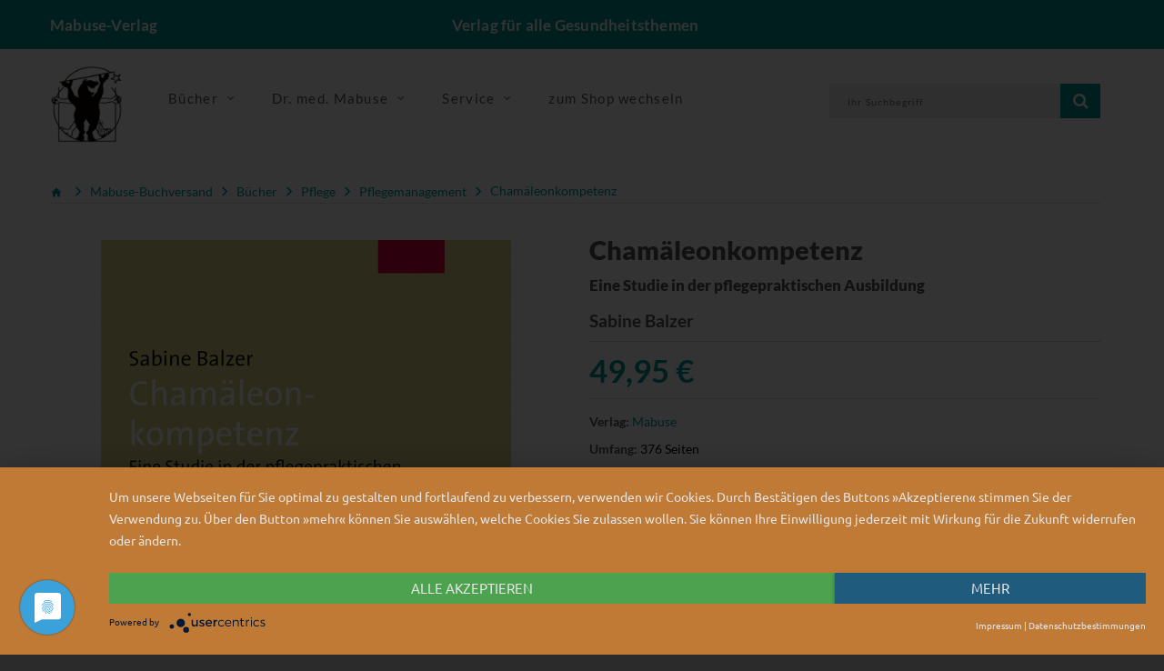

--- FILE ---
content_type: text/html; charset=UTF-8
request_url: https://www.mabuse-verlag.de/mabuse/mabuse-buchversand/chamaeleonkompetenz-pflegemanagement_pid_143_17947.html?_ref=spot13__1&url=%2Fmabuse%2Fmabuse-buchversand%2Fdr-med-mabuse-nr-194-6-2011-pflegemanagement_pid_143_22268.html
body_size: 11074
content:
<!doctype html>
<!--[if lt IE 7]> <html class="no-js lt-ie9 lt-ie8 lt-ie7" lang="de"> <![endif]-->
<!--[if IE 7]>    <html class="no-js lt-ie9 lt-ie8" lang="de"> <![endif]-->
<!--[if IE 8]>    <html class="no-js lt-ie9" lang="de"> <![endif]-->
<!--[if gt IE 8]><!--> <html class="no-js" lang="de"> <!--<![endif]-->
<head>
    <!--#CMSRESOURCEIGNORE#-->
    <script type="application/javascript" src="https://app.usercentrics.eu/latest/main.js" id="7Mgdc4mZh" async></script>
    <!--#ENDCMSRESOURCEIGNORE#-->
    <meta http-equiv="X-UA-Compatible" content="IE=edge" />
    <meta content="width=device-width, initial-scale=1.0" name="viewport">    <title>Cham&auml;leonkompetenz | Mabuse-Verlag</title>
<link rel="canonical" href="https://www.mabuse-verlag.de/mabuse/mabuse-buchversand/chamaeleonkompetenz-aus-und-fortbildung_pid_136_17947.html" /><meta charset="UTF-8" />
<meta name="description" content="m Fokus der Studie stehen die Strategien der Praxisbew&auml;ltigung von Pflegesch&uuml;lerInnen im Spannungsfeld zwischen Anpassung und Widerstand, die mit der sozialwissenschaftlichen Methode der Habitushermeneutik rekonstruiert und erkl&auml;rt werden." />
<meta name="keywords" content="Pflegeausbildung; Habitushermeneutik; Pflegeberufe; Pflegep&auml;dagogik; Praxis; Pflegesch&uuml;ler; Pflegesch&uuml;lerinnen; &Ouml;konomisierung; Kosten; Ausbildungsalltag; Ethik; Bew&auml;ltigungsstrategien; Bildung; Fachdidaktik; Pflegepraxis; Milieukonzept; Pflegemilieu" />
<meta name="generator" content="Chameleon CMS/Shop System - https://www.chameleon-system.com" />
<meta name="robots" content="index, follow" />
<meta name="twitter:image" content="https://www.mabuse-verlag.de/chameleon/mediapool/9/f2/202392gr_id33930.jpg" />
<meta itemprop="image" content="https://www.mabuse-verlag.de/chameleon/mediapool/9/f2/202392gr_id33930.jpg" />
<meta property="og:image" content="https://www.mabuse-verlag.de/chameleon/mediapool/9/f2/202392gr_id33930.jpg" />
<link rel="shortcut icon" href="/favicon.ico" type="image/x-icon" />
            <link href="https://www.mabuse-verlag.de/chameleon/blackbox/css/cms_user_style/main.css" rel="stylesheet" type="text/css" />
<link href="https://www.mabuse-verlag.de/chameleon/blackbox/iconFonts/fileIconVectors/file-icon-square-o.css" rel="stylesheet" type="text/css" />
<!--#CMSRESOURCEIGNORE#--><link rel="stylesheet" href="/chameleon/outbox/static/less/chameleon_2.css?216490" ><!--#ENDCMSRESOURCEIGNORE#-->

    <!--#CMSRESOURCEIGNORE#--><script src="https://www.mabuse-verlag.de/bundles/booksteritheme/jsjq/jquery-2.2.1.min.js" type="text/javascript"></script><!--#ENDCMSRESOURCEIGNORE#-->
<script src="https://www.mabuse-verlag.de/bundles/booksteritheme/js/selectPayment.js" type="text/javascript"></script>
<script src="https://www.mabuse-verlag.de/chameleon/blackbox/wysiwyg/functions.js" type="text/javascript"></script>
<script src="https://www.mabuse-verlag.de/bundles/booksteritheme/snippets/pkgShop/shopArticle/blickinsbuch.js" type="text/javascript"></script>
<script src="https://www.mabuse-verlag.de/chameleon/blackbox/pkgMultiModule/pkgMultiModule.js" type="text/javascript"></script>
    <!--#CMSRESOURCEIGNORE#-->
    <script type="application/javascript" src="/bundles/chameleonsystemshoppaymentpayone/js/payone.js"></script>
    <!--#ENDCMSRESOURCEIGNORE#-->
    <link href="/bundles/booksteritheme/fonts/lato-v16-latin-ext-300.woff2" type="font/woff2" as="font" crossorigin="anonymous">
<link href="/bundles/booksteritheme/fonts/lato-v16-latin-ext-700.woff2" type="font/woff2" as="font" crossorigin="anonymous">
<link href="/bundles/booksteritheme/fonts/lato-v16-latin-ext-900.woff2" type="font/woff2" as="font" crossorigin="anonymous">
<link href="/bundles/booksteritheme/fonts/lato-v16-latin-ext-regular.woff2" type="font/woff2" as="font" crossorigin="anonymous">
<link href="/bundles/booksteritheme/fonts/merriweather-v21-latin-ext_cyrillic-ext_cyrillic-300.woff2" type="font/woff2" as="font" crossorigin="anonymous">
<link href="/bundles/booksteritheme/fonts/merriweather-v21-latin-ext_cyrillic-ext_cyrillic-700.woff2" type="font/woff2" as="font" crossorigin="anonymous">
<link href="/bundles/booksteritheme/fonts/merriweather-v21-latin-ext_cyrillic-ext_cyrillic-900.woff2" type="font/woff2" as="font" crossorigin="anonymous">
<link href="/bundles/booksteritheme/fonts/merriweather-v21-latin-ext_cyrillic-ext_cyrillic-regular.woff2" type="font/woff2" as="font" crossorigin="anonymous">
<link href="/bundles/booksteritheme/fonts/open-sans-v17-vietnamese_latin-ext_greek-ext_greek_cyrillic-ext_cyrillic-300.woff2" type="font/woff2" as="font" crossorigin="anonymous">
<link href="/bundles/booksteritheme/fonts/open-sans-v17-vietnamese_latin-ext_greek-ext_greek_cyrillic-ext_cyrillic-600.woff2" type="font/woff2" as="font" crossorigin="anonymous">
<link href="/bundles/booksteritheme/fonts/open-sans-v17-vietnamese_latin-ext_greek-ext_greek_cyrillic-ext_cyrillic-700.woff2" type="font/woff2" as="font" crossorigin="anonymous">
<link href="/bundles/booksteritheme/fonts/open-sans-v17-vietnamese_latin-ext_greek-ext_greek_cyrillic-ext_cyrillic-regular.woff2" type="font/woff2" as="font" crossorigin="anonymous">
<link href="/bundles/booksteritheme/fonts/ubuntu-v14-latin-300.woff2" type="font/woff2" as="font" crossorigin="anonymous">
<link href="/bundles/booksteritheme/fonts/ubuntu-v14-latin-500.woff2" type="font/woff2" as="font" crossorigin="anonymous">
<link href="/bundles/booksteritheme/fonts/ubuntu-v14-latin-regular.woff2" type="font/woff2" as="font" crossorigin="anonymous">
</head>
<body class="pageWide">
    <p id="gl_path" class="hidden">/bundles/booksteritheme</p>
<div id="waiting">
    <div class="overlayGif" id="loadingGif"></div>
</div>
<!--<div id="rightSide">-->
<!--    --><!--</div>-->

<div id="page">

    <header>
    <div class="top-line">
        <div id="stuck" class="stuck-menu">
            <div class="container">
                <div class="row">
                    <div class="hidden-xs col-md-4 col-lg-3 col-sm-3">
                        <span class="shopTitle">
                            <a href="/">
                                Mabuse-Verlag                            </a>
                        </span>
                    </div>
                    <div class="hidden-xs col-md-4 col-lg-6 col-sm-5">
                        <div id="logo" class="logo shopSubTitle">
                            Verlag f&uuml;r alle Gesundheitsthemen                        </div>
                    </div>
                    <div class="col-xs-3 hidden-sm hidden-md hidden-lg">
                        <div id="logo" class="logo shopSubTitle">
                            <a href="/" title="Mabuse-Verlag">
        <img class="img-responsive" src="https://www.mabuse-verlag.de/chameleon/mediapool/2/bb/logo-mabuse-verlag-alpha_id5404.png" title="Mabuse-Verlag" alt="Mabuse-Verlag" width="280" />
</a>                        </div>
                    </div>
                    <div class="col-xs-9 col-md-4 col-lg-3 col-sm-4">
                        <div class="box-language">
                                <div class="btn-group toggle-wrap">
                                    
                                </div>
                        </div>
                    </div>
                    <div class="col-xs-9 hidden-sm hidden-md hidden-lg">
                        <div class=" search">

        
<form class="form-search" name="quicksearch" action="/Suche/" method="get" accept-charset="utf-8" id="quicksearchform">
    <input class="inputBoxQuickSearch" type="text" name="q" placeholder="Ihr Suchbegriff" value="">
    <button type="submit" class="button-search userInputBoxSubmit">
        <span class="fa fa-search"></span>
    </button>
</form>
</div>
                    </div>
                </div>
            </div>
        </div>
    </div>
    <div class="mid-line">
        <div class="container">
            <div class="wrapp">
                <div class="mainLogo hidden-xs">
                    <a href="/" title="Mabuse-Verlag">
        <img class="img-responsive" src="https://www.mabuse-verlag.de/chameleon/mediapool/2/bb/logo-mabuse-verlag-alpha_id5404.png" title="Mabuse-Verlag" alt="Mabuse-Verlag" width="280" />
</a>                </div>
                <div class="navigation hidden-xs">
                    <div class="megamenu">
                        

<ul class="sf-menu">
            <li class="sf-with-mega">

            <a href="/Produkte/Mabuse-Verlag/Unsere-Buecher/" >
                <span data-hover="Bücher">Bücher</span>
            </a>

                            <ul class="sf-mega">
                    <li class="sf-mega_row">
                                                    <div class="sf-mega_section" style="width: 33.333%;">
                                <div class="submenu_title">
                                    <a href="/Produkte/Mabuse-Verlag/Unsere-Buecher/Kinderfachbuecher/" >
                                        Kinderfachbücher
                                    </a>
                                </div>

                                                            </div>

                                                                                <div class="sf-mega_section" style="width: 33.333%;">
                                <div class="submenu_title">
                                    <a href="/Produkte/Mabuse-Verlag/Unsere-Buecher/Schwangerschaft-Geburt/" >
                                        Schwangerschaft &amp; Geburt
                                    </a>
                                </div>

                                                            </div>

                                                                                <div class="sf-mega_section" style="width: 33.333%;">
                                <div class="submenu_title">
                                    <a href="/Produkte/Mabuse-Verlag/Unsere-Buecher/Pflege/" >
                                        Pflege
                                    </a>
                                </div>

                                                            </div>

                                                </li>
                    <li class="sf-mega_row">
                                                                                <div class="sf-mega_section" style="width: 33.333%;">
                                <div class="submenu_title">
                                    <a href="/Produkte/Mabuse-Verlag/Unsere-Buecher/Demenz/" >
                                        Demenz
                                    </a>
                                </div>

                                                            </div>

                                                                                <div class="sf-mega_section" style="width: 33.333%;">
                                <div class="submenu_title">
                                    <a href="/Produkte/Mabuse-Verlag/Unsere-Buecher/Alter/" >
                                        Alter
                                    </a>
                                </div>

                                                            </div>

                                                                                <div class="sf-mega_section" style="width: 33.333%;">
                                <div class="submenu_title">
                                    <a href="/Produkte/Mabuse-Verlag/Unsere-Buecher/Sterben-Tod-Trauer/" >
                                        Sterben, Tod &amp; Trauer
                                    </a>
                                </div>

                                                            </div>

                                                </li>
                    <li class="sf-mega_row">
                                                                                <div class="sf-mega_section" style="width: 33.333%;">
                                <div class="submenu_title">
                                    <a href="/Produkte/Mabuse-Verlag/Unsere-Buecher/Psychotherapie-Psychiatrie/" >
                                        Psychotherapie &amp; Psychiatrie
                                    </a>
                                </div>

                                                            </div>

                                                                                <div class="sf-mega_section" style="width: 33.333%;">
                                <div class="submenu_title">
                                    <a href="/Produkte/Mabuse-Verlag/Unsere-Buecher/Gesundheit-Politik/" >
                                        Gesundheit &amp; Politik
                                    </a>
                                </div>

                                                            </div>

                                                                                <div class="sf-mega_section" style="width: 33.333%;">
                                <div class="submenu_title">
                                    <a href="/Produkte/Mabuse-Verlag/Unsere-Buecher/Menschen-mit-Behinderung/" >
                                        Menschen mit Behinderung
                                    </a>
                                </div>

                                                            </div>

                                                </li>
                    <li class="sf-mega_row">
                                                                                <div class="sf-mega_section" style="width: 33.333%;">
                                <div class="submenu_title">
                                    <a href="/Produkte/Mabuse-Verlag/Unsere-Buecher/Medizingeschichte/" >
                                        Medizingeschichte
                                    </a>
                                </div>

                                                            </div>

                                                                                <div class="sf-mega_section" style="width: 33.333%;">
                                <div class="submenu_title">
                                    <a href="/Produkte/Mabuse-Verlag/Unsere-Buecher/Unsere-Reihen/" >
                                        Unsere Reihen
                                    </a>
                                </div>

                                                                    <ul>
                                                                                                                                    <li>
                                                    <a href="/Produkte/Mabuse-Verlag/Unsere-Buecher/Unsere-Reihen/Erste-Hilfen/" >
                                                        Erste Hilfen
                                                    </a>
                                                </li>
                                                                                                                                                                                <li>
                                                    <a href="/Produkte/Mabuse-Verlag/Unsere-Buecher/Unsere-Reihen/Demenz-Support-Stuttgart/" >
                                                        Demenz Support Stuttgart
                                                    </a>
                                                </li>
                                                                                                                                                                                <li>
                                                    <a href="/Produkte/Mabuse-Verlag/Unsere-Buecher/Unsere-Reihen/Buecher-fuer-Hebammen/" >
                                                        Bücher für Hebammen
                                                    </a>
                                                </li>
                                                                                                                                                                                                                                                                                                                                                                                                                                    <li>
                                                <a href="/Produkte/Mabuse-Verlag/Unsere-Buecher/Unsere-Reihen/" class="moreCategories">
                                                    Weitere Kategorien...
                                                </a>
                                            </li>
                                                                            </ul>
                                                            </div>

                                                                        </li>
                </ul>
                    </li>
            <li class="sf-with-mega">

            <a href="/Dr-med-Mabuse/Ueber-die-Zeitschrift/" >
                <span data-hover="Dr. med. Mabuse">Dr. med. Mabuse</span>
            </a>

                            <ul class="sf-mega">
                    <li class="sf-mega_row">
                                                    <div class="sf-mega_section" style="width: 33.333%;">
                                <div class="submenu_title">
                                    <a href="/Dr-med-Mabuse/Ueber-die-Zeitschrift/" >
                                        Über die Zeitschrift
                                    </a>
                                </div>

                                                            </div>

                                                                                <div class="sf-mega_section" style="width: 33.333%;">
                                <div class="submenu_title">
                                    <a href="/Dr-med-Mabuse/Alte-Ausgaben/" >
                                        Alte Ausgaben
                                    </a>
                                </div>

                                                            </div>

                                                                                <div class="sf-mega_section" style="width: 33.333%;">
                                <div class="submenu_title">
                                    <a href="/Dr-med-Mabuse/T-Shirts/" >
                                        T-Shirts
                                    </a>
                                </div>

                                                            </div>

                                                </li>
                    <li class="sf-mega_row">
                                                                                <div class="sf-mega_section" style="width: 33.333%;">
                                <div class="submenu_title">
                                    <a href="https://zeitschrift-mabuse.de/content/" >
                                        Seit 2025
                                    </a>
                                </div>

                                                            </div>

                                                                        </li>
                </ul>
                    </li>
            <li class="sf-with-mega">

            <a href="/Service/" >
                <span data-hover="Service">Service</span>
            </a>

                            <ul class="sf-mega">
                    <li class="sf-mega_row">
                                                    <div class="sf-mega_section" style="width: 33.333%;">
                                <div class="submenu_title">
                                    <a href="/Service/Fuer-AutorInnen/" >
                                        Für AutorInnen
                                    </a>
                                </div>

                                                            </div>

                                                                                <div class="sf-mega_section" style="width: 33.333%;">
                                <div class="submenu_title">
                                    <a href="/Service/Fuer-die-Presse/" >
                                        Für die Presse
                                    </a>
                                </div>

                                                                    <ul>
                                                                                                                                    <li>
                                                    <a href="/Service/Fuer-die-Presse/Rezensionsexemplar-anfordern/" >
                                                        Rezensionsexemplar anfordern
                                                    </a>
                                                </li>
                                                                                                                                                                </ul>
                                                            </div>

                                                                                <div class="sf-mega_section" style="width: 33.333%;">
                                <div class="submenu_title">
                                    <a href="/Service/Fuer-den-Buchhandel/" >
                                        Für den Buchhandel
                                    </a>
                                </div>

                                                            </div>

                                                </li>
                    <li class="sf-mega_row">
                                                                                <div class="sf-mega_section" style="width: 33.333%;">
                                <div class="submenu_title">
                                    <a href="/Service/Verlagskataloge-Foreigns-Rights/" >
                                        Verlagskataloge/Foreigns Rights
                                    </a>
                                </div>

                                                            </div>

                                                                                <div class="sf-mega_section" style="width: 33.333%;">
                                <div class="submenu_title">
                                    <a href="/Service/Mediadaten/" >
                                        Mediadaten
                                    </a>
                                </div>

                                                            </div>

                                                                                <div class="sf-mega_section" style="width: 33.333%;">
                                <div class="submenu_title">
                                    <a href="/Newsletter/" >
                                        Newsletter
                                    </a>
                                </div>

                                                            </div>

                                                </li>
                    <li class="sf-mega_row">
                                                                                <div class="sf-mega_section" style="width: 33.333%;">
                                <div class="submenu_title">
                                    <a href="/Home/Kontakt/" >
                                        Kontakt
                                    </a>
                                </div>

                                                            </div>

                                                                                <div class="sf-mega_section" style="width: 33.333%;">
                                <div class="submenu_title">
                                    <a href="https://www.mabuse-buchversand.de/" >
                                        zum Mabuse-Buchversand
                                    </a>
                                </div>

                                                            </div>

                                                                        </li>
                </ul>
                    </li>
            <li class="">

            <a href="https://www.mabuse-buchversand.de/" >
                <span data-hover="zum Shop wechseln">zum Shop wechseln</span>
            </a>

                    </li>
    </ul>
                    </div>
                </div>
                <div class="wrapp-inner">
                    <div id="minibasket" class="box-cart">
                        
                    </div>
                    <div id="search" class="search hidden-xs">
                        

        
<form class="form-search" name="quicksearch" action="/Suche/" method="get" accept-charset="utf-8" id="quicksearchform">
    <input class="inputBoxQuickSearch" type="text" name="q" placeholder="Ihr Suchbegriff" value="">
    <button type="submit" class="button-search userInputBoxSubmit">
        <span class="fa fa-search"></span>
    </button>
</form>
                    </div>
                </div>
            </div>
        </div>
    </div>
</header>

    <div class="container">
                            </div>
<div class="tm-container container"><div class="row"><div class="col-xs-12">
<nav>
    <ul class="snippetNavigationBreadcrumb breadcrumb" itemtype="http://schema.org/BreadcrumbList">
        <li><a href="/"><i class="fa fa-home1">&nbsp;</i></a></li>
                                                                                <li class="expanded" itemprop="itemListElement" itemscope itemtype="http://schema.org/ListItem">
                <a itemprop="item" class="font_ubuntu_light_5 color_grey_2 expanded" href="/Produkte/Mabuse-Buchversand/" title="Mabuse-Buchversand">
                    <span itemprop="name">Mabuse-Buchversand</span>
                </a>
                <meta itemprop="position" content="1" />
                                    <span class="divider i i-arrow_grey"></span>
                            </li>
                                                                                <li class="expanded" itemprop="itemListElement" itemscope itemtype="http://schema.org/ListItem">
                <a itemprop="item" class="font_ubuntu_light_5 color_grey_2 expanded" href="/Produkte/Mabuse-Buchversand/Buecher/" title="Mabuse-Buchversand Bücher">
                    <span itemprop="name">Bücher</span>
                </a>
                <meta itemprop="position" content="2" />
                                    <span class="divider i i-arrow_grey"></span>
                            </li>
                                                                                <li class="expanded" itemprop="itemListElement" itemscope itemtype="http://schema.org/ListItem">
                <a itemprop="item" class="font_ubuntu_light_5 color_grey_2 expanded" href="/Produkte/Mabuse-Buchversand/Buecher/Pflege/" title="Mabuse-Buchversand Pflege">
                    <span itemprop="name">Pflege</span>
                </a>
                <meta itemprop="position" content="3" />
                                    <span class="divider i i-arrow_grey"></span>
                            </li>
                                                                                <li class="expanded" itemprop="itemListElement" itemscope itemtype="http://schema.org/ListItem">
                <a itemprop="item" class="font_ubuntu_light_5 color_grey_2 expanded" href="/Produkte/Mabuse-Buchversand/Buecher/Pflege/Pflegemanagement/" title="Mabuse-Buchversand Pflegemanagement">
                    <span itemprop="name">Pflegemanagement</span>
                </a>
                <meta itemprop="position" content="4" />
                                    <span class="divider i i-arrow_grey"></span>
                            </li>
                                                                                <li class="lastNode expanded" itemprop="itemListElement" itemscope itemtype="http://schema.org/ListItem">
                <a itemprop="item" class="font_ubuntu_light_5 color_grey_2 lastNode expanded" href="/mabuse/mabuse-buchversand/chamaeleonkompetenz-pflegemanagement_pid_143_17947.html" title="Mabuse-Buchversand Chamäleonkompetenz">
                    <span itemprop="name">Chamäleonkompetenz</span>
                </a>
                <meta itemprop="position" content="5" />
                            </li>
            </ul>
</nav>
</div></div></div><!-- ERROR: unable to find module [primary] --><!-- ERROR: unable to find module [spot14] --><!-- ERROR: unable to find module [spot15] --><div class="tm-container container test"><div class="row"><div class="col-sm-6"><!-- ERROR: unable to find module [spot4] --><!-- ERROR: unable to find module [spot5] --><div id="spotspot6" class="cmsspot"><div class="product_page-left" data-productisbn="9783863213923">
    <div class="product-gallery">
        
<div class="row" style="display: flex">
            <div class="col-lg-12 hidden-xs hidden-sm hidden-md  hidden-lg  image-thumb" style="width: auto !important;">
        <ul id="productGallery" class="image-additional" data-slide-width="64">
                                <li><a href="https&#x3A;&#x2F;&#x2F;www.mabuse-verlag.de&#x2F;chameleon&#x2F;mediapool&#x2F;thumbs&#x2F;9&#x2F;f2&#x2F;202392gr_451x640-ID33930-f53a1e3dc59f08f5e76c5db6718edc8d.jpg" data-image="https&#x3A;&#x2F;&#x2F;www.mabuse-verlag.de&#x2F;chameleon&#x2F;mediapool&#x2F;thumbs&#x2F;9&#x2F;f2&#x2F;202392gr_451x640-ID33930-f53a1e3dc59f08f5e76c5db6718edc8d.jpg"   data-zoom-image="https&#x3A;&#x2F;&#x2F;www.mabuse-verlag.de&#x2F;chameleon&#x2F;mediapool&#x2F;thumbs&#x2F;9&#x2F;f2&#x2F;202392gr_563x800-ID33930-010e043f9cb51bdb9de1c8541ba5caf7.jpg">
    <img  alt="" src="https&#x3A;&#x2F;&#x2F;www.mabuse-verlag.de&#x2F;chameleon&#x2F;mediapool&#x2F;thumbs&#x2F;9&#x2F;f2&#x2F;202392gr_64x91-ID33930-e162103b349d0ec17bebb12142147a78.jpg"  alt="Artikelbild" />
</a></li>
                    </ul>
    </div>
    <div class="col-xs-12 hidden-lg image-thumb">
        <ul id="productFullGallery" class="image-additional" data-slide-width="133">
                                <li><a href="https&#x3A;&#x2F;&#x2F;www.mabuse-verlag.de&#x2F;chameleon&#x2F;mediapool&#x2F;thumbs&#x2F;9&#x2F;f2&#x2F;202392gr_451x640-ID33930-f53a1e3dc59f08f5e76c5db6718edc8d.jpg" data-image="https&#x3A;&#x2F;&#x2F;www.mabuse-verlag.de&#x2F;chameleon&#x2F;mediapool&#x2F;thumbs&#x2F;9&#x2F;f2&#x2F;202392gr_451x640-ID33930-f53a1e3dc59f08f5e76c5db6718edc8d.jpg"   data-zoom-image="https&#x3A;&#x2F;&#x2F;www.mabuse-verlag.de&#x2F;chameleon&#x2F;mediapool&#x2F;thumbs&#x2F;9&#x2F;f2&#x2F;202392gr_563x800-ID33930-010e043f9cb51bdb9de1c8541ba5caf7.jpg">
    <img  alt="" src="https&#x3A;&#x2F;&#x2F;www.mabuse-verlag.de&#x2F;chameleon&#x2F;mediapool&#x2F;thumbs&#x2F;9&#x2F;f2&#x2F;202392gr_451x640-ID33930-f53a1e3dc59f08f5e76c5db6718edc8d.jpg"  alt="Artikelbild" />
</a></li>
                    </ul>
    </div>    <div class="col-lg-12 hidden-xs hidden-sm hidden-md text-center">
                
<img alt="Artikelbild" data-zoom-type="0"  id="productZoom" src="https://www.mabuse-verlag.de/chameleon/mediapool/thumbs/9/f2/202392gr_451x640-ID33930-f53a1e3dc59f08f5e76c5db6718edc8d.jpg" alt="" data-zoom-image="https://www.mabuse-verlag.de/chameleon/mediapool/thumbs/9/f2/202392gr_563x800-ID33930-010e043f9cb51bdb9de1c8541ba5caf7.jpg"/>
    </div>
</div>
        <div class="row">
            <div class="col-lg-10 text-center">
                <div id="blickinsbuch"></div>
            </div>
        </div>

        <div class="row">
            <div class="col-lg-10 pull-right hidden-xs hidden-sm hidden-md text-center">
            </div>
        </div>
    </div>
</div></div></div><div class="col-sm-6"><!-- ERROR: unable to find module [spot1] --><!-- ERROR: unable to find module [spot2] --><div id="spotspot3" class="cmsspot">
<div class="product_page-right">
    <div class="general_info product-info">
        <div class="head">
            <h2 class="product-title">Chamäleonkompetenz </h2>

                            <h3>Eine Studie in der pflegepraktischen Ausbildung</h3>
            
                            <div class="author">
                                                                    Sabine Balzer                                    </div>
            
        </div>

            <div class="price-section">        <span class="price-new">
49,95&nbsp;€
</span>
</div>
                <ul class="list-unstyled product-section">
    <li>
        <strong>Verlag:</strong>
        <a href="&#x2F;Verlag&#x2F;Produkte&#x2F;Mabuse&#x2F;id&#x2F;2b34717b-42a6-a688-b9c5-533cce48444b">Mabuse</a>
    </li>
            <li>
            <strong>Umfang:</strong>
            376 Seiten         </li>
                <li>
            <strong>Auflage:</strong>
            2
        </li>
                <li>
            <strong>Erscheinungsjahr:</strong>
            2023
        </li>
                <li>
            <strong>Bestellnummer:</strong>
            202392
        </li>
                <li>
            <strong>ISBN:</strong>
            9783863213923
        </li>
            <li>
        <div class="snipptShopArticlePartialsArticleStockMessage">
        <div class="">lieferbar</div>
    </div>    </li>
</ul>
<div id="product">
        <div class="form-group row">
    <div class="col-sm-12">
        <a class="btn btn-default" href="https://www.mabuse-buchversand.de//mabuse/mabuse-buchversand/chamaeleonkompetenz-pflegemanagement_pid_143_17947.html" target="_blank">Jetzt im Shop kaufen</a>
    </div>
    <div class="col-sm-12 quantity">
        <a class="btn btn-default" href="https://www.mabuse-verlag.de/PopUp/Artikel-weiterempfehlen/?itemid=942e6901-27bb-760a-2d2d-cf95e6069869">
    <span class="flag">&nbsp;</span>
    Empfehlen
</a>    </div>
</div>
</div>    </div>
</div></div></div></div></div><!-- ERROR: unable to find module [spot16] --><!-- ERROR: unable to find module [spot20] --><div class="tm-container container"><div class="row"><div id="spotspot17" class="col-xs-12 cmsspot">
<div class="product_tabs">
    <ul class="nav nav-tabs">
                    <li class="active">
                <a href="#tab-description" data-toggle="tab">Beschreibung</a>
            </li>
                                            <li>
                <a href="#tab-authors" data-toggle="tab">Autoreninfo</a>
            </li>
                            <li>
                <a href="#tab-donwloads" data-toggle="tab">Downloads</a>
            </li>
            </ul>
    <div class="tab-content">
        <div class="tab-pane active" id="tab-description">
                        <div class="cmswysiwyg">An Pflegefachkräfte werden häufig gegensätzliche Anforderungen gestellt: Die Pflege soll patientengerecht und würdevoll sein, dabei herrscht gleichzeitig Druck durch die Ökonomisierung.<br>PflegeschülerInnen müssen sich im Ausbildungsalltag in diesem Spannungsfeld zurechtfinden und entwickeln dabei eine spezielle Chamäleonkompetenz. Darunter versteht man eine Wandlungs- und Anpassungsfähigkeit, die sich in erstaunlich kreativen und milieuspezifischen Bewältigungsstrategien offenbart, vom aktiven Widerstand bis hin zur scheinbaren Anpassung an die institutionellen Gegebenheiten. Im Fokus der Studie stehen diese Strategien, die mithilfe der Habitushermeneutik rekonstruiert und erklärt werden, um Bildungsprozesse zu erschließen und davon pädagogisch-didaktische Konsequenzen abzuleiten.<p></div>
                    </div>
                                    <div class="tab-pane product-spec product-section" id="tab-authors">
                                    <div class="author">
                        <h5>Sabine Balzer</h5>
                        <div><div class="cmswysiwyg">Sabine Balzer, 1961-2024, war fast 20 Jahre als Krankenschwester tätig, bevor sie die Weiterbildung zur Lehrerin für Pflegeberufe und ein anschließendes Studium der Pflegepädagogik absolvierte. Seit 2000 lehrte sie an Pflegeschulen, Fachhochschulen und einer Universität und schloss 2017 ihre Dissertation im Fachbereich Erziehungswissenschaft in Hamburg ab. Zurletzt arbeitete sie als Schulleiterin an den Berufsfachschulen für Krankenpflege und Krankenpflegehilfe am kbo-Inn-Salzach-Klinikum Wasserburg am Inn.<p><p><div class="cleardiv">&nbsp;</div></div></div>
                    </div>
                            </div>
                                <div class="tab-pane product-spec product-section" id="tab-donwloads">
                    <table class="table table-bordered">                            <tr>
                                <td>Druckfähiges Cover</td>
                                <td ><a href="https://www.mabuse-verlag.de/chameleon/public/f518ad37-f775-fb21-1157-db8ca98b1226/ok_202392.tif" target="_blank">Herunterladen</a> </td>
                            </tr>
                                            </table>
                </div>
            </div>
</div></div></div></div><div class="tm-container container"><div class="row"><div class="col-sm-6"><!-- ERROR: unable to find module [spot7] --><!-- ERROR: unable to find module [spot8] --><!-- ERROR: unable to find module [spot9] --></div><div class="col-sm-6"><!-- ERROR: unable to find module [spot10] --><!-- ERROR: unable to find module [spot11] --><!-- ERROR: unable to find module [spot12] --></div></div></div><!-- ERROR: unable to find module [spot18] --><!-- ERROR: unable to find module [spot19] --><div class="tm-container container"><div class="row"><div id="spotlasso" class="col-xs-12 cmsspot">
    <nav class="similar-articles-breadcrumb">
        <h3>Ähnliche Artikel finden Sie hier</h3>        <ul>
                            <li class="breadcrumb-list">
                    <ul>
                                                <li>
                                                        <a href="/Produkte/Mabuse-Buchversand/">                            Mabuse-Buchversand
                            </a>                        </li>
                                                <li>
                            <span class="sep">&gt;</span>                            <a href="/Produkte/Mabuse-Buchversand/Buecher/">                            Bücher
                            </a>                        </li>
                                                <li>
                            <span class="sep">&gt;</span>                            <a href="/Produkte/Mabuse-Buchversand/Buecher/Pflege/">                            Pflege
                            </a>                        </li>
                                                <li>
                            <span class="sep">&gt;</span>                            <a class="lastNode"href="/Produkte/Mabuse-Buchversand/Buecher/Pflege/Aus-und-Fortbildung/">                            Aus- und Fortbildung
                            </a>                        </li>
                                            </ul>
                </li>
                            <li class="breadcrumb-list">
                    <ul>
                                                <li>
                                                        <a href="/Produkte/Mabuse-Verlag/">                            Mabuse-Verlag
                            </a>                        </li>
                                                <li>
                            <span class="sep">&gt;</span>                            <a href="/Produkte/Mabuse-Verlag/Unsere-Buecher/">                            Unsere Bücher
                            </a>                        </li>
                                                <li>
                            <span class="sep">&gt;</span>                            <a class="lastNode"href="/Produkte/Mabuse-Verlag/Unsere-Buecher/Pflege/">                            Pflege
                            </a>                        </li>
                                            </ul>
                </li>
                    </ul>
    </nav>
</div></div></div><div class="tm-container container"><div class="row"><div id="spotspot13" class="col-xs-12 cmsspot"><div class="box single-category snippetNavigationTabsStandard">
    <div class="box-content">
                    <div role="tabpanel" class="module_tab" id="single-category0">
                <div class="box-heading">
                    <h3></h3>
                    <ul class="nav nav-tabs" role="tablist" id="module-single-tabs-0">
                                                    <li class="DaskönnteIhnenauchgefallen active">
                                <a href="#" title="Das könnte Ihnen auch gefallen"
                                   data-content="?module_fnc%5Bspot13%5D=ExecuteAjaxCall&amp;_fnc=RenderModuleAjax&amp;sShowModuleInstanceId=b0073dae-73df-4b34-22f3-b2bf574ac4eb&amp;cmsauthenticitytoken=76RzKmn0C8MwAupqr0oxoH1I3oYmEZ6Hi0y5MfYx3I0"  aria-expanded="true" >Das könnte Ihnen auch gefallen</a>
                            </li>
                                                    <li class="weitereProduktederAutoren ">
                                <a href="#" title="weitere Produkte der Autoren"
                                   data-content="?module_fnc%5Bspot13%5D=ExecuteAjaxCall&amp;_fnc=RenderModuleAjax&amp;sShowModuleInstanceId=8966f1a8-aa5c-a502-f777-08c8dfc175e1&amp;cmsauthenticitytoken=76RzKmn0C8MwAupqr0oxoH1I3oYmEZ6Hi0y5MfYx3I0" >weitere Produkte der Autoren</a>
                            </li>
                                            </ul>
                </div>
            </div>
                <div class="tab-content">
            <div class="tab-pane active">
                                            
<div class="box-carousel">
            <div class="product-thumb transition options" data-match-height="height-s">
    <div class="image">
                        <a class="lazy lazy-loaded" style="padding-bottom: 100%" href="&#x2F;mabuse&#x2F;mabuse-buchversand&#x2F;kollegiale-beratung-fuer-gesundheitsberufe-pflegemanagement_pid_143_17956.html&#x3F;_ref&#x3D;spot13__1&amp;url&#x3D;&#x25;2Fmabuse&#x25;2Fmabuse-buchversand&#x25;2Fkultursensible-pflege-fuer-lesben-und-schwule-im-krankenhaus-pflegemanagement_pid_143_24156.html">
                        <img alt="Mabuse Kollegiale Beratung für Gesundheitsberufe" title="Kollegiale Beratung für Gesundheitsberufe" class="img" src="https://www.mabuse-verlag.de/chameleon/mediapool/thumbs/e/77/202402gr_141x200-ID16339-9cf34848ab85f29c89b08ba01939a9d1.jpg">
                    </a>
            </div>
    <div class="caption">
        <div class="name">
            <a href="&#x2F;mabuse&#x2F;mabuse-buchversand&#x2F;kollegiale-beratung-fuer-gesundheitsberufe-pflegemanagement_pid_143_17956.html&#x3F;_ref&#x3D;spot13__1&amp;url&#x3D;&#x25;2Fmabuse&#x25;2Fmabuse-buchversand&#x25;2Fkultursensible-pflege-fuer-lesben-und-schwule-im-krankenhaus-pflegemanagement_pid_143_24156.html">Kollegiale Beratung für Gesundheitsberufe</a>
        </div>
                    <div class="subTitle">
                Ein Anleitungsprogramm
            </div>
                                        <div class="autors">
                                                                                        Marion Roddewig                                                                         </div>
                <div class="description-large">
                            <p>Kollegiale Beratung ist ein systematisches Gespräch, in dem KollegInnen sich nach einer vorgegebenen Gesprächsstruktur wechselseitig zu beruflichen Fragen und Schlüsselthemen beraten und gemeinsam Lösungen entw</p>
                <span class="description-showAll"> ...alles anzeigen</span>
                <span class="description-more"><p>ickeln. Dieses Buch enthält ein Programm zum Erlernen von Kollegialer Beratung, das speziell für Gesundheitsberufe entwickelt und von einer Langzeitstudie begleitet wurde. Es hilft bei der Gestaltung erfolgreicher Strategien, um die Anforderungen des beruflichen Alltags besser bewältigen zu können, enthält eine Reihe von praktischen Handlungsanregungen und kann autodidaktisch genutzt werden.</p></span>
                    </div>
        <div class="price price-product">
                                <span class="price-new">
29,95&nbsp;€
</span>
        </div>
    </div>
    <div class="aside">
        <a class="btn product-btn" href="&#x2F;mabuse&#x2F;mabuse-buchversand&#x2F;kollegiale-beratung-fuer-gesundheitsberufe-pflegemanagement_pid_143_17956.html&#x3F;_ref&#x3D;spot13__1&amp;url&#x3D;&#x25;2Fmabuse&#x25;2Fmabuse-buchversand&#x25;2Fkultursensible-pflege-fuer-lesben-und-schwule-im-krankenhaus-pflegemanagement_pid_143_24156.html" >Anschauen</a>

            </div>
</div>
            <div class="product-thumb transition options" data-match-height="height-s">
    <div class="image">
                        <a class="lazy lazy-loaded" style="padding-bottom: 100%" href="&#x2F;mabuse&#x2F;mabuse-buchversand&#x2F;kultursensible-pflege-fuer-lesben-und-schwule-im-krankenhaus-pflegemanagement_pid_143_24156.html&#x3F;_ref&#x3D;spot13__1&amp;url&#x3D;&#x25;2Fmabuse&#x25;2Fmabuse-buchversand&#x25;2Fkultursensible-pflege-fuer-lesben-und-schwule-im-krankenhaus-pflegemanagement_pid_143_24156.html">
                        <img alt="Mabuse Kultursensible Pflege für Lesben und Schwule im Krankenhaus" title="Kultursensible Pflege für Lesben und Schwule im Krankenhaus" class="img" src="https://www.mabuse-verlag.de/chameleon/mediapool/thumbs/1/95/202451gr_141x200-ID33306-8f1c7303a8e5ebb8953ebf95b76bd3a3.jpg">
                    </a>
            </div>
    <div class="caption">
        <div class="name">
            <a href="&#x2F;mabuse&#x2F;mabuse-buchversand&#x2F;kultursensible-pflege-fuer-lesben-und-schwule-im-krankenhaus-pflegemanagement_pid_143_24156.html&#x3F;_ref&#x3D;spot13__1&amp;url&#x3D;&#x25;2Fmabuse&#x25;2Fmabuse-buchversand&#x25;2Fkultursensible-pflege-fuer-lesben-und-schwule-im-krankenhaus-pflegemanagement_pid_143_24156.html">Kultursensible Pflege für Lesben und Schwule im Krankenhaus</a>
        </div>
                    <div class="subTitle">
                Eine Aufgabe des Pflegemanagements
            </div>
                                        <div class="autors">
                                                                                        Dennis Nano                                                                         </div>
                <div class="description-large">
                            <p>Die Verantwortung des Pflegemanagements gegenüber Mitarbeitenden und Patient_innen eines Krankenhauses setzt sich aus vielen Faktoren zusammen. So spielt auch die Vermeidung von Benachteiligung und Diskriminier</p>
                <span class="description-showAll"> ...alles anzeigen</span>
                <span class="description-more"><p>ung aufgrund der sexuellen Identität eine wichtige Rolle, der vor allem in der Ausnahmesituation Krankenhaus eine besondere Bedeutung zukommt.Nach einem historischen Abriss über die gesellschaftliche Ausgrenzung gleichgeschlechtlich Liebender in Deutschland zeigt der Autor anhand aktueller Studien die Relevanz dieser Problematik. Denn Homosexuelle erleben nach wie vor aufgrund ihrer sexuellen Identität Vorurteile, Diskriminierungen, Hass und Gewalt. Diese Arbeit will aufklären, sensibilisieren und Wege aufzeigen, wie Vielfalt gelebt werden kann und welche Instrumente einem Management hierfür zur Verfügung stehen.</p></span>
                    </div>
        <div class="price price-product">
                                <span class="price-new">
26,95&nbsp;€
</span>
        </div>
    </div>
    <div class="aside">
        <a class="btn product-btn" href="&#x2F;mabuse&#x2F;mabuse-buchversand&#x2F;kultursensible-pflege-fuer-lesben-und-schwule-im-krankenhaus-pflegemanagement_pid_143_24156.html&#x3F;_ref&#x3D;spot13__1&amp;url&#x3D;&#x25;2Fmabuse&#x25;2Fmabuse-buchversand&#x25;2Fkultursensible-pflege-fuer-lesben-und-schwule-im-krankenhaus-pflegemanagement_pid_143_24156.html" >Anschauen</a>

            </div>
</div>
            <div class="product-thumb transition options" data-match-height="height-s">
    <div class="image">
                        <a class="lazy lazy-loaded" style="padding-bottom: 100%" href="&#x2F;mabuse&#x2F;mabuse-buchversand&#x2F;advance-care-planning-in-deutschland-pflegemanagement_pid_143_24151.html&#x3F;_ref&#x3D;spot13__1&amp;url&#x3D;&#x25;2Fmabuse&#x25;2Fmabuse-buchversand&#x25;2Fkultursensible-pflege-fuer-lesben-und-schwule-im-krankenhaus-pflegemanagement_pid_143_24156.html">
                        <img alt="Mabuse Advance Care Planning in Deutschland" title="Advance Care Planning in Deutschland" class="img" src="https://www.mabuse-verlag.de/chameleon/mediapool/thumbs/e/cd/202445gr_141x200-ID33262-36188d771f5e69597d74833775985660.jpg">
                    </a>
            </div>
    <div class="caption">
        <div class="name">
            <a href="&#x2F;mabuse&#x2F;mabuse-buchversand&#x2F;advance-care-planning-in-deutschland-pflegemanagement_pid_143_24151.html&#x3F;_ref&#x3D;spot13__1&amp;url&#x3D;&#x25;2Fmabuse&#x25;2Fmabuse-buchversand&#x25;2Fkultursensible-pflege-fuer-lesben-und-schwule-im-krankenhaus-pflegemanagement_pid_143_24156.html">Advance Care Planning in Deutschland</a>
        </div>
                    <div class="subTitle">
                Eine kritische Diskursanalyse
            </div>
                                        <div class="autors">
                                                                                        Anne Volmering-Dierkes                                                                         </div>
                <div class="description-large">
                            <p>In den letzten zehn Jahren hat sich die Debatte zu Advance Care Planning (ACP) in Deutschland rasant entwickelt. Ein zunächst unbekanntes Sozialinstrument reifte innerhalb von wenigen Jahren zu einem gesundheit</p>
                <span class="description-showAll"> ...alles anzeigen</span>
                <span class="description-more"><p>spolitischen Thema heran. Im Palliativ- und Hospizgesetz ist der Begriff „gesundheitliche Vorausplanung“ seit 2015 verankert.
Diese Untersuchung arbeitet heraus, wer am Diskurs zu ACP beteiligt ist und wer ihn beherrscht. Dabei beleuchtet die Autorin Argumente und Ideologien, die sowohl die BefürworterInnen als auch die KritikerInnen nutzen.

Die Reihe Ethik – Pflege – Politik wird herausgegeben von Professorin Helen Kohlen, Philosophisch-Theologischen Hochschule Vallendar, Care Policy und Ethik.

 </p></span>
                    </div>
        <div class="price price-product">
                                <span class="price-new">
39,95&nbsp;€
</span>
        </div>
    </div>
    <div class="aside">
        <a class="btn product-btn" href="&#x2F;mabuse&#x2F;mabuse-buchversand&#x2F;advance-care-planning-in-deutschland-pflegemanagement_pid_143_24151.html&#x3F;_ref&#x3D;spot13__1&amp;url&#x3D;&#x25;2Fmabuse&#x25;2Fmabuse-buchversand&#x25;2Fkultursensible-pflege-fuer-lesben-und-schwule-im-krankenhaus-pflegemanagement_pid_143_24156.html" >Anschauen</a>

            </div>
</div>
            <div class="product-thumb transition options" data-match-height="height-s">
    <div class="image">
                        <a class="lazy lazy-loaded" style="padding-bottom: 100%" href="&#x2F;mabuse&#x2F;mabuse-buchversand&#x2F;chamaeleonkompetenz-pflegemanagement_pid_143_17947.html&#x3F;_ref&#x3D;spot13__1&amp;url&#x3D;&#x25;2Fmabuse&#x25;2Fmabuse-buchversand&#x25;2Fkultursensible-pflege-fuer-lesben-und-schwule-im-krankenhaus-pflegemanagement_pid_143_24156.html">
                        <img alt="Mabuse Chamäleonkompetenz" title="Chamäleonkompetenz" class="img" src="https://www.mabuse-verlag.de/chameleon/mediapool/thumbs/9/f2/202392gr_141x200-ID33930-49246cb8196d997589850ef79560faa3.jpg">
                    </a>
            </div>
    <div class="caption">
        <div class="name">
            <a href="&#x2F;mabuse&#x2F;mabuse-buchversand&#x2F;chamaeleonkompetenz-pflegemanagement_pid_143_17947.html&#x3F;_ref&#x3D;spot13__1&amp;url&#x3D;&#x25;2Fmabuse&#x25;2Fmabuse-buchversand&#x25;2Fkultursensible-pflege-fuer-lesben-und-schwule-im-krankenhaus-pflegemanagement_pid_143_24156.html">Chamäleonkompetenz</a>
        </div>
                    <div class="subTitle">
                Eine Studie in der pflegepraktischen Ausbildung
            </div>
                                        <div class="autors">
                                                                                        Sabine Balzer                                                                         </div>
                <div class="description-large">
                            <p>An Pflegefachkräfte werden häufig gegensätzliche Anforderungen gestellt: Die Pflege soll patientengerecht und würdevoll sein, dabei herrscht gleichzeitig Druck durch die Ökonomisierung.PflegeschülerInnen müssen</p>
                <span class="description-showAll"> ...alles anzeigen</span>
                <span class="description-more"><p> sich im Ausbildungsalltag in diesem Spannungsfeld zurechtfinden und entwickeln dabei eine spezielle Chamäleonkompetenz. Darunter versteht man eine Wandlungs- und Anpassungsfähigkeit, die sich in erstaunlich kreativen und milieuspezifischen Bewältigungsstrategien offenbart, vom aktiven Widerstand bis hin zur scheinbaren Anpassung an die institutionellen Gegebenheiten. Im Fokus der Studie stehen diese Strategien, die mithilfe der Habitushermeneutik rekonstruiert und erklärt werden, um Bildungsprozesse zu erschließen und davon pädagogisch-didaktische Konsequenzen abzuleiten.</p></span>
                    </div>
        <div class="price price-product">
                                <span class="price-new">
49,95&nbsp;€
</span>
        </div>
    </div>
    <div class="aside">
        <a class="btn product-btn" href="&#x2F;mabuse&#x2F;mabuse-buchversand&#x2F;chamaeleonkompetenz-pflegemanagement_pid_143_17947.html&#x3F;_ref&#x3D;spot13__1&amp;url&#x3D;&#x25;2Fmabuse&#x25;2Fmabuse-buchversand&#x25;2Fkultursensible-pflege-fuer-lesben-und-schwule-im-krankenhaus-pflegemanagement_pid_143_24156.html" >Anschauen</a>

            </div>
</div>
    </div>



            
    

            </div>
        </div>
    </div>
</div></div></div></div>

    

<div class="tm-container newsletter-container">
    <div class="tm-inner">
        <div class="row row-level-1 ">
            <div class="row-inner  clearfix">
                <div class="col-lg-12 col-md-12 col-sm-12 col-xs-12 ">
                    <div class="col-inner ">
                        <div class="container">
                            <div id="tm-newsletter" class="box newsletter">
                                <div class="box-heading"><h3>Newsletter</h3></div>
                                <div class="box-content">
                                    <div class="newsletter-description">Melden Sie sich jetzt an, um über Neuigkeiten und Angebote informiert zu werden.</div>
                                    <form id="tm-newsletter-form" name="newsletterquicksignupform"
                                          action="/Newsletter/" method="post" accept-charset="utf-8">
                                        <input type="hidden" value="SignUp" name="module_fnc[primary]"/>
                                        <div class="tm-login-form">
                                            <input id="input-tm-newsletter-email" class="form-control" name="aPkgNewsletter[email]" placeholder="E-Mail-Adresse eingeben und unseren Newsletter abonnieren" value="" title="Newsletteranmeldung" type="text">
                                                <button type="submit" id="tm-newsletter-button" class="btn">Abonnieren</button>
                                        </div>
                                    <input type="hidden" name="cmsauthenticitytoken" value="76RzKmn0C8MwAupqr0oxoH1I3oYmEZ6Hi0y5MfYx3I0" />
</form>
                                </div>
                            </div>
                        </div>
                    </div>
                </div>
            </div>
        </div>
    </div>
</div>

<footer>
    <div class="container">
        <div class="wrapper">
            <div>
                <h5>Informationen</h5>
                                                                            <ul class="list-unstyled level_1 snippetNavigationOneLevel">
                    <li class="level_1">
                                    <a class="level_1" href="/AGB/" title="AGB"  >AGB</a>
                                            </li>
                    <li class="level_1">
                                    <a class="level_1" href="/Datenschutz/" title="Datenschutz"  >Datenschutz</a>
                                            </li>
                    <li class="level_1">
                                    <a class="level_1" href="/Widerrufsrecht/" title="Widerrufsrecht"  >Widerrufsrecht</a>
                                            </li>
                    <li class="level_1">
                                    <a class="level_1" href="/Versandhinweise/" title="Versandhinweise"  >Versandhinweise</a>
                                            </li>
                    <li class="level_1">
                                    <a class="level_1" href="/Zahlarten/" title="Zahlarten"  >Zahlarten</a>
                                            </li>
                    <li class="level_1">
                                    <a class="level_1" href="/Impressum/" title="Impressum"  >Impressum</a>
                                            </li>
            </ul>
            </div>
            <div>
                <h5>Über uns</h5>
                                                                            <ul class="list-unstyled level_1 snippetNavigationOneLevel">
                    <li class="level_1">
                                    <a class="level_1" href="/Was-wir-machen/" title="Was wir machen"  >Was wir machen</a>
                                            </li>
                    <li class="level_1">
                                    <a class="level_1" href="/Geschichte/" title="Geschichte"  >Geschichte</a>
                                            </li>
                    <li class="level_1">
                                    <a class="level_1" href="/AnsprechpartnerInnen/" title="AnsprechpartnerInnen"  >AnsprechpartnerInnen</a>
                                            </li>
                    <li class="level_1">
                                    <a class="level_1" href="/Jobs/" title="Jobs"  >Jobs</a>
                                            </li>
                    <li class="level_1">
                                    <a class="level_1" href="https://www.mabuse-buchversand.de" title="zum Mabuse-Buchversand" target="_blank" >zum Mabuse-Buchversand</a>
                                            </li>
            </ul>
            </div>
                        <div>
                <h5>Service</h5>
                                                                            <ul class="list-unstyled level_1 snippetNavigationOneLevel">
                    <li class="level_1">
                                    <a class="level_1" href="/Service/Fuer-AutorInnen/" title="F&amp;uuml;r AutorInnen"  >Für AutorInnen</a>
                                            </li>
                    <li class="level_1">
                                    <a class="level_1" href="/Service/Fuer-die-Presse/" title="F&amp;uuml;r die Presse"  >Für die Presse</a>
                                            </li>
                    <li class="level_1">
                                    <a class="level_1" href="/Service/Fuer-den-Buchhandel/" title="F&amp;uuml;r den Buchhandel"  >Für den Buchhandel</a>
                                            </li>
                    <li class="level_1">
                                    <a class="level_1" href="/Service/Verlagskataloge-Foreigns-Rights/" title="Kataloge"  >Kataloge</a>
                                            </li>
                    <li class="level_1">
                                    <a class="level_1" href="/Service/Mediadaten/" title="Mediadaten"  >Mediadaten</a>
                                            </li>
                    <li class="level_1">
                                    <a class="level_1" href="/Newsletter/" title="Newsletter"  >Newsletter</a>
                                            </li>
                    <li class="level_1">
                                    <a class="level_1" href="https://www.mabuse-buchversand.de/Geschenkartikel/Gutscheine/" title="Gutscheine"  >Gutscheine</a>
                                            </li>
            </ul>
            </div>
            <div>
                <h5>Adresse</h5>
                <address>
    <span>Mabuse-Verlag GmbH</span><span class="separator">, </span>
    <span class="street-address">Kasseler Str. 1 a</span><span class="separator">, </span>
    <span class="postal-code locality">60486 Frankfurt am Main</span>
            <span class="separator">, </span><span>Tel: 069 - 707996 - 0</span>
                <span class="separator">, </span><span>E-Mail: <a class="email" href="mailto:info@mabuse-verlag.de">info@mabuse-verlag.de</a></span>
    </address>            </div>
        </div>
    </div>

    </footer></div>
    <a href="#" id="ui-to-top" class="ui-to-top material-design-drop27"></a>
    <div class="ajax-overlay"></div>
    <div class="ajax-quickview-overlay">
        <span class="ajax-quickview-overlay__preloader"></span>
    </div>
    
<script data-usercentrics="Google Analytics" type="text/plain">

    (function($, window, document, undefined) {
        var pluginName = 'esonoGaOptoutOptin';
        var analyticsId = 'UA-148168146-2';
        var disableString = 'ga-disable-' + analyticsId;
        
        function Plugin(element) {
            this.element = $(element);
            this.optOutElement = this.element.find('.ga-optout-link');
            this.optInElement = this.element.find('.ga-optin-link');
            if (0 === this.optOutElement.length || 0 === this.optInElement.length) {
                return;
            }
            this._name = pluginName;
            this.init();
        }
        
        $.extend(Plugin.prototype, {
            init: function () {
                this.optOutElement.on('click', { plugin: this }, function (event) {
                    event.data.plugin.optOut();
                });
                this.optInElement.on('click', { plugin: this }, function (event) {
                    event.data.plugin.optIn();
                });
                if(this.isOptOut()) {
                    this.optOut();
                } else {
                    this.optIn();
                }
                this.element.css('display', '');
            },
            isOptOut: function () {
                return document.cookie.indexOf(disableString + '=true') > -1;
            },
            optIn: function () {
                document.cookie = disableString + '=true; expires=Thu, 01 Jan 1970 00:00:01 GMT; path=/';
                window[disableString] = false;
                this.optOutElement.css('display', '');
                this.optInElement.css('display', 'none');
            },
            optOut: function () {
                document.cookie = disableString + '=true; expires=Thu, 31 Dec 2099 23:59:59 UTC; path=/';
                window[disableString] = true;
                this.optOutElement.css('display', 'none');
                this.optInElement.css('display', '');
            }
        });
        
        $.fn[pluginName] = function() {
            return this.each(function() {
                if (!$.data(this, 'plugin_' + pluginName)) {
                    $.data(this, 'plugin_' + pluginName, new Plugin(this));
                }
            });
        }
    }(jQuery, window, document));
    
    $('.ga-optout-optin-link').esonoGaOptoutOptin();
    
    (function(i,s,o,g,r,a,m){i['GoogleAnalyticsObject']=r;i[r]=i[r]||function(){
    (i[r].q=i[r].q||[]).push(arguments)},i[r].l=1*new Date();a=s.createElement(o),
    m=s.getElementsByTagName(o)[0];a.async=1;a.src=g;m.parentNode.insertBefore(a,m)
    })(window,document,'script','//www.google-analytics.com/analytics.js','ga');
    
    ga('create', 'UA-148168146-2', 'auto');
    ga('set', 'anonymizeIp', true);
    ga('send', 'pageview');
    
    
</script>

        <script src="/bundles/booksteritheme/js/jquery.elevateZoom-3.0.8.min.js" type="text/javascript"></script>
    <script src="/bundles/booksteritheme/js/script.js" type="text/javascript"></script>
    <script src="/bundles/booksteritheme/javascript/booksteri.js" type="text/javascript"></script>
    <script src="/bundles/booksteritheme/javascript/bootstrap/js/bootstrap.min.js" type="text/javascript"></script>
    <script src="/bundles/booksteritheme/js/bootstrap/bootstrap-tabcollapse.js" type="text/javascript"></script>
    <script src="/bundles/booksteritheme/js/tmparallax/jquery.rd-parallax.min.js" type="text/javascript"></script>
    <script src="/bundles/booksteritheme/js/owl.carousel/owl.carousel.min.js" type="text/javascript"></script>
    <script src="/bundles/booksteritheme/js/tmcolorswitcher/jquery.cookies.js" type="text/javascript"></script>
    <script src="/bundles/booksteritheme/js/tmcolorswitcher/style_switcher_demo.js" type="text/javascript"></script>
    <script src="/bundles/booksteritheme/js/tmmegamenu/superfish.min.js" type="text/javascript"></script>
    <script src="/bundles/booksteritheme/js/tmmegamenu/jquery.rd-navbar.min.js" type="text/javascript"></script>
    <script src="/bundles/booksteritheme/js/jquery.unveil.min.js" type="text/javascript"></script>
    <script src="/bundles/booksteritheme/js/jquery.selectbox-0.2.min.js" type="text/javascript"></script>
    <script src="/bundles/booksteritheme/js/fancybox/jquery.fancybox.js" type="text/javascript"></script>
    <script src="/bundles/booksteritheme/js/common.js" type="text/javascript"></script>
    <script src="/bundles/booksteritheme/js/basketLayover.js" type="text/javascript"></script>
    <script src="/bundles/booksteritheme/js/switchingLayover.js" type="text/javascript"></script>
    <script src="/bundles/booksteritheme/js/jquery/jquery.blockUI.js" type="text/javascript"></script>
    <script src="/bundles/booksteritheme/js/snippets/navigation/tabs/standard.js" type="text/javascript"></script>
    <script src="/bundles/booksteritheme/js/snippets/pkgShop/shopArticle/blickinsbuch-init.js" type="text/plain" data-usercentrics="Midvox / Blickinsbuch"></script>
<img
    src="/?pg=eJyNzbEOgjAQxvF3uZmSttLC%2BQZOLuykhTPWVMC2SAzh3S2bo8NNX%2F6%2F2yC2n5ngDG9HKxRgrvZBfYpw3iDep7kzIbneE8NKkkYumKytZbXmhslBDqy%2FoSLNNTYajygZ66kbzfNAf4WMT%2BtIoXNDXv7i9r2AJVK45GJcvC%2FAzbkVTSmQl0LpfCq7gV4LxdS646moNZ4qgVrtX6XMQaM%3D&amp;trackviews=1&amp;rnd=970eb711b5b3df4ce87fe6c496e3accd"
    alt="tracking" width="1" height="1"/>
    </body>
</html>